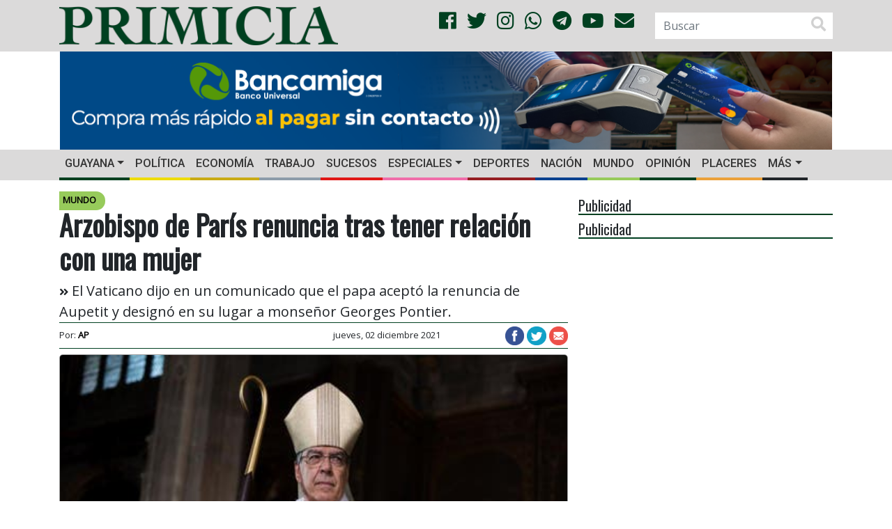

--- FILE ---
content_type: text/html; charset=UTF-8
request_url: https://primicia.com.ve/wp-admin/admin-ajax.php
body_size: -37
content:
{"post_id":3033830,"counted":true,"storage":{"name":["pvc_visits[0]"],"value":["1769102713b3033830"],"expiry":[1769102713]},"type":"post"}

--- FILE ---
content_type: text/html; charset=utf-8
request_url: https://www.google.com/recaptcha/api2/aframe
body_size: 266
content:
<!DOCTYPE HTML><html><head><meta http-equiv="content-type" content="text/html; charset=UTF-8"></head><body><script nonce="9EMpTXIm3WfnI8abPeublw">/** Anti-fraud and anti-abuse applications only. See google.com/recaptcha */ try{var clients={'sodar':'https://pagead2.googlesyndication.com/pagead/sodar?'};window.addEventListener("message",function(a){try{if(a.source===window.parent){var b=JSON.parse(a.data);var c=clients[b['id']];if(c){var d=document.createElement('img');d.src=c+b['params']+'&rc='+(localStorage.getItem("rc::a")?sessionStorage.getItem("rc::b"):"");window.document.body.appendChild(d);sessionStorage.setItem("rc::e",parseInt(sessionStorage.getItem("rc::e")||0)+1);localStorage.setItem("rc::h",'1769102714384');}}}catch(b){}});window.parent.postMessage("_grecaptcha_ready", "*");}catch(b){}</script></body></html>